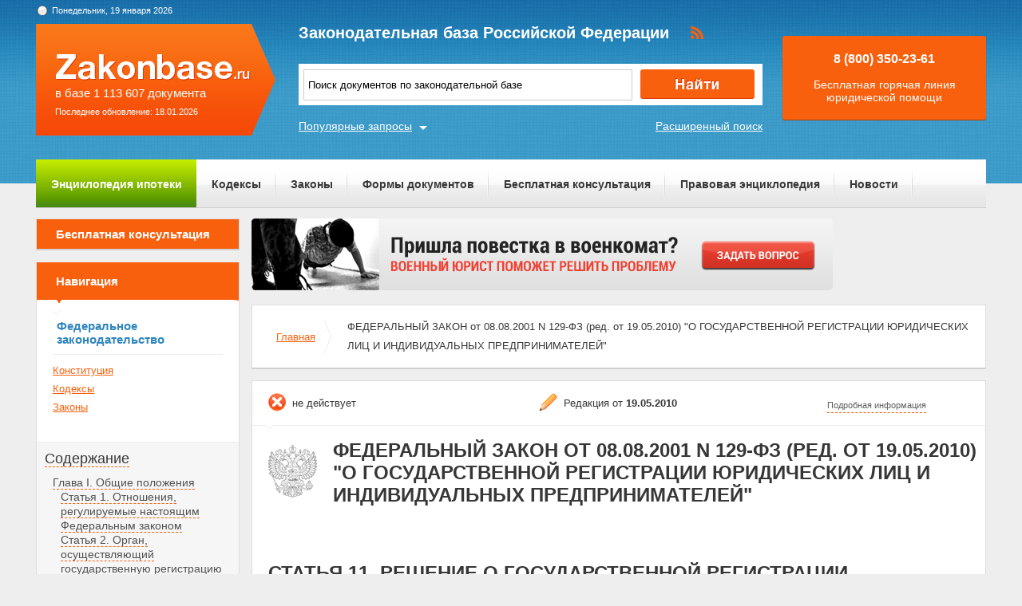

--- FILE ---
content_type: text/html; charset=UTF-8
request_url: https://zakonbase.ru/content/part/402992
body_size: 9143
content:
<!DOCTYPE html>
<html lang="ru" prefix="og: http://ogp.me/ns#">
<head>
    <meta http-equiv="Content-Type" content="text/html; charset=utf-8"/>
    <meta name="language" content="ru"/>
    <meta name="description" content="Статья 11. Решение о государственной регистрации ФЕДЕРАЛЬНЫЙ ЗАКОН от 08.08.2001 N 129-ФЗ (ред. от 19.05.2010) "О ГОСУДАРСТВЕННОЙ РЕГИСТРАЦИИ ЮРИДИЧЕСКИХ ЛИЦ И ИНДИВИДУАЛЬНЫХ ПРЕДПРИНИМАТЕЛЕЙ""/>

    <!--[if IE 8]>
    <link href="css/ie8.css" rel="stylesheet" type="text/css"/><![endif]-->
    <!--[if IE]>
    <link href="css/ie.css" rel="stylesheet" type="text/css"/><![endif]-->
    
    <link rel="stylesheet" type="text/css" href="/css/style.css?1768786674" media="all">
    <link rel="stylesheet" type="text/css" href="/css/datapicker.min.css" media="all">
    <link rel="stylesheet" type="text/css" href="/css/combobox.css" media="all">
    <link rel="stylesheet" type="text/css" href="/css/jqueryslidemenu.css" media="all">

    <meta name="keywords" content="ук статья 261, 159 статья ук рф часть 2, юридическая консультация фили, уголовный кодекс российской федерации статья 159, ст 183 тк" />
<title>Статья 11. Решение о государственной регистрации ФЕДЕРАЛЬНЫЙ ЗАКОН от 08.08.2001 N 129-ФЗ (ред. от 19.05.2010) &quot;О ГОСУДАРСТВЕННОЙ РЕГИСТРАЦИИ ЮРИДИЧЕСКИХ ЛИЦ И ИНДИВИДУАЛЬНЫХ ПРЕДПРИНИМАТЕЛЕЙ&quot;</title>

    <meta name='yandex-verification' content='408b3644fe1362ef'/>
    <script src="//ajax.googleapis.com/ajax/libs/jquery/1.8.3/jquery.min.js"></script></head>
<body>

<a href="#" class="up" title="Наверх"></a>

<div class="header_bg-zb"></div>
<div id="main">
    <div class="header header-zb">
        <span class="date-zb" id="date"></span>
        <a href="/" class="logo-zb">
            <span>в базе 1 113 607 документа</span><br/>
            <span style="font-size: 11px;line-height: 30px;">Последнее обновление: 18.01.2026</span>
        </a>

        <h1 class="logo_text-zb">Законодательная база Российской Федерации</h1>

        <div class="social-zb">
            <a href="#"><img src="/img/zakonbase/rss.png" alt=""></a>
        </div>

        <div class="search">
            <input type="text" id="tags" value="Поиск документов по законодательной базе"
                   onfocus="if (this.value == 'Поиск документов по законодательной базе') this.value = '';"
                   onblur="if (this.value == '') { this.value = 'Закон РФ О банках и банковской деятельности ФЗ N 395-1' }">
            <button class="button_search" onclick="window.location = '/search?text=' + $('#tags').val();"></button>
        </div>

        <a href="/search" class="more-search">Расширенный поиск</a>
        <a href="#" class="more-popular">Популярные запросы</a>

        <div id="more-popular">
            <a href="#" class="close">Закрыть</a>

                            <a href="/zakony/o-loterejah/" data-size="10000">Федеральный закон О лотереях N 138-ФЗ</a>
                            <a href="/zakony/o-soc-strahovanii/" data-size="3000">255 фз 2017</a>
                            <a href="/zakony/o-personalnyh-dannyh/" data-size="3000">федеральный закон о персональных данных</a>
                            <a href="/zakony/o-bankrotstve/" data-size="10000">Федеральный закон О несостоятельности (банкротстве) N 127-ФЗ</a>
                            <a href="/zakony/ob-ohrane-sredi/" data-size="3000">федеральный закон об охране</a>
                            <a href="/zakony/ob-auditorskoy-deyatelnosti/" data-size="5000">закон об аудиторской деятельности</a>
                            <a href="/zakony/ob-auditorskoy-deyatelnosti/" data-size="10000">Федеральный закон об аудиторской деятельности N 307-ФЗ</a>
                            <a href="/zakony/o-veteranah/" data-size="7000">закон о ветеранах</a>
                            <a href="/gradostroitelnyj-kodeks/" data-size="10000">Градостроительный кодекс РФ (ГрК РФ) N 190-ФЗ (скачать)</a>
                            <a href="/budjetniy-kodeks/" data-size="4000">бюджетный кодекс рф 2017</a>
                    </div>

        <div class="free">
            <p>8 (800) 350-23-61</p>
            <p>Бесплатная горячая линия юридической помощи</p>
        </div>
    </div>

    <div class="zakon-b">
        <ul class="menu menu-zb">
            <li class="mortgage"><a href="/mortgage">Энциклопедия ипотеки</a></li>
            <li><a href="/site/kodeksy/">Кодексы</a></li>
            <li><a href="/site/zakony/">Законы</a></li>
            <li><a href="/services/forms/">Формы документов</a></li>
            <li><a href="/qa/list/">Бесплатная консультация</a></li>
            <li><a href="/news/list/low/">Правовая энциклопедия</a></li>
            <li><a href="/news/list/main/">Новости</a></li>
            <li><a href="/site/about/">О проекте</a></li>
        </ul>
    </div>
    <div class="clear"></div>

    <div id="info-image">
            </div>

    	<div class="left">
	<div class="scr">
    <div class="module consult-left-menu">
        <h5 class="consult-side noact"><a href="/qa/list">Бесплатная консультация</a></h5>
    </div>

    <div class="module zakon-side-menu" style="padding-bottom:0;border-top:0;">
        <h5 class="zakon-nav">Навигация</h5>

        <div class="block-left">
            <div class="zakonodatelctvo-left">
                <h6>Федеральное законодательство</h6>
                <ul>
                    <li><a href="/konstitucija-rf/">Конституция</a></li>
                    <li><a href="/site/kodeksy/">Кодексы</a></li>
                    <li><a href="/site/zakony/">Законы</a></li>
                </ul>
            </div>
            <div class="side-li">
                <a href="#">Содержание</a>
                	<ul><li><a href="/content/part/402942" rel="nofollow" >Глава I. Общие положения</a><ul><li><a href="/content/part/402945" rel="nofollow" >Статья 1. Отношения, регулируемые настоящим Федеральным законом</a></li><li><a href="/content/part/402948" rel="nofollow" >Статья 2. Орган, осуществляющий государственную регистрацию</a></li><li><a href="/content/part/402951" rel="nofollow" >Статья 3. Государственная пошлина за государственную регистрацию</a></li></ul></li><li><a href="/content/part/402952" rel="nofollow" >Глава II. ГОСУДАРСТВЕННЫЕ РЕЕСТРЫ</a><ul><li><a href="/content/part/402955" rel="nofollow" >Статья 4. Принципы ведения государственных реестров</a></li><li><a href="/content/part/402958" rel="nofollow" >Статья 5. Содержание государственных реестров</a></li><li><a href="/content/part/402961" rel="nofollow" >Статья 6. Предоставление содержащихся в государственных реестрах сведений и документов</a></li><li><a href="/content/part/402964" rel="nofollow" >Статья 7. Условия предоставления содержащихся в государственном реестре сведений и документов</a></li></ul></li><li><a href="/content/part/402966" rel="nofollow" >Глава III. ПОРЯДОК ГОСУДАРСТВЕННОЙ РЕГИСТРАЦИИ</a><ul><li><a href="/content/part/402971" rel="nofollow" >Статья 8. Сроки и место государственной регистрации</a></li><li><a href="/content/part/402981" rel="nofollow" >Статья 9. Порядок представления документов при государственной регистрации</a></li><li><a href="/content/part/402989" rel="nofollow" >Статья 10. Особенности регистрации отдельных видов юридических лиц</a></li><li><a href="/content/part/402992" rel="nofollow" >Статья 11. Решение о государственной регистрации</a></li></ul></li><li><a href="/content/part/402993" rel="nofollow" >Глава IV. ГОСУДАРСТВЕННАЯ РЕГИСТРАЦИЯ ЮРИДИЧЕСКИХ ЛИЦ ПРИ ИХ СОЗДАНИИ</a><ul><li><a href="/content/part/402996" rel="nofollow" >Статья 12. Документы, представляемые при государственной регистрации создаваемого юридического лица</a></li><li><a href="/content/part/403000" rel="nofollow" >Статья 13. Порядок государственной регистрации юридических лиц при их создании</a></li></ul></li><li><a href="/content/part/403004" rel="nofollow" >Глава V. ГОСУДАРСТВЕННАЯ РЕГИСТРАЦИЯ ЮРИДИЧЕСКИХ ЛИЦ, СОЗДАВАЕМЫХ ПУТЕМ РЕОРГАНИЗАЦИИ. ВНЕСЕНИЕ В ЕДИНЫЙ ГОСУДАРСТВЕННЫЙ РЕЕСТР ЮРИДИЧЕСКИХ ЛИЦ ИНЫХ ЗАПИСЕЙ В СВЯЗИ С РЕОРГАНИЗАЦИЕЙ ЮРИДИЧЕСКИХ ЛИЦ</a><ul><li><a href="/content/part/403009" rel="nofollow" >Статья 13.1. Уведомление о реорганизации юридического лица</a></li><li><a href="/content/part/403014" rel="nofollow" >Статья 14. Документы, представляемые при регистрации юридического лица, создаваемого путем реорганизации</a></li><li><a href="/content/part/403018" rel="nofollow" >Статья 15. Порядок государственной регистрации юридического лица, создаваемого путем реорганизации</a></li><li><a href="/content/part/403022" rel="nofollow" >Статья 16. Завершение государственной регистрации юридического лица, создаваемого путем реорганизации</a></li></ul></li><li><a href="/content/part/403026" rel="nofollow" >Глава VI. ГОСУДАРСТВЕННАЯ РЕГИСТРАЦИЯ ИЗМЕНЕНИЙ, ВНОСИМЫХ В УЧРЕДИТЕЛЬНЫЕ ДОКУМЕНТЫ ЮРИДИЧЕСКОГО ЛИЦА, И ВНЕСЕНИЕ ИЗМЕНЕНИЙ В СВЕДЕНИЯ О ЮРИДИЧЕСКОМ ЛИЦЕ, СОДЕРЖАЩИЕСЯ В ЕДИНОМ ГОСУДАРСТВЕННОМ РЕЕСТРЕ ЮРИДИЧЕСКИХ ЛИЦ</a><ul><li><a href="/content/part/403029" rel="nofollow" >Статья 17. Документы, представляемые для государственной регистрации изменений, вносимых в учредительные документы юридического лица, и внесения изменений в сведения о юридическом лице, содержащиеся в едином государственном реестре юридических лиц</a></li><li><a href="/content/part/403032" rel="nofollow" >Статья 18. Порядок государственной регистрации изменений, вносимых в учредительные документы юридического лица, и внесения изменений в сведения о юридическом лице, содержащиеся в едином государственном реестре юридических лиц</a></li><li><a href="/content/part/403034" rel="nofollow" >Статья 19. Уведомление о внесении изменений в учредительные документы юридического лица</a></li></ul></li><li><a href="/content/part/403036" rel="nofollow" >Глава VII. ГОСУДАРСТВЕННАЯ РЕГИСТРАЦИЯ ЮРИДИЧЕСКОГО ЛИЦА В СВЯЗИ С ЕГО ЛИКВИДАЦИЕЙ ИЛИ ИСКЛЮЧЕНИЕМ ЮРИДИЧЕСКОГО ЛИЦА ИЗ ЕДИНОГО ГОСУДАРСТВЕННОГО РЕЕСТРА ЮРИДИЧЕСКИХ ЛИЦ ПО РЕШЕНИЮ РЕГИСТРИРУЮЩЕГО ОРГАНА И В СВЯЗИ С ПРОДАЖЕЙ ИЛИ ВНЕСЕНИЕМ ИМУЩЕСТВЕННОГО КОМПЛЕКСА УНИТАРНОГО ПРЕДПРИЯТИЯ ЛИБО ИМУЩЕСТВА УЧРЕЖДЕНИЯ В УСТАВНЫЙ КАПИТАЛ АКЦИОНЕРНОГО ОБЩЕСТВА</a><ul><li><a href="/content/part/403037" rel="nofollow" >Статья 20. Уведомление о ликвидации юридического лица</a></li><li><a href="/content/part/403039" rel="nofollow" >Статья 21. Документы, представляемые для государственной регистрации при ликвидации юридического лица</a></li><li><a href="/content/part/403041" rel="nofollow" >Статья 21.1. Исключение юридического лица, прекратившего свою деятельность, из единого государственного реестра юридических лиц по решению регистрирующего органа</a></li><li><a href="/content/part/403044" rel="nofollow" >Статья 21.2. Порядок государственной регистрации при прекращении унитарного предприятия, а также государственного или муниципального учреждения в связи с отчуждением их имущества в случаях, предусмотренных федеральными законами</a></li><li><a href="/content/part/403046" rel="nofollow" >Статья 22. Порядок государственной регистрации при ликвидации юридического лица или при исключении недействующего юридического лица из единого государственного реестра юридических лиц</a></li></ul></li><li><a href="/content/part/403047" rel="nofollow" >Глава VII.1. ГОСУДАРСТВЕННАЯ РЕГИСТРАЦИЯ ИНДИВИДУАЛЬНЫХ ПРЕДПРИНИМАТЕЛЕЙ</a><ul><li><a href="/content/part/403049" rel="nofollow" >Статья 22.1. Порядок государственной регистрации физического лица в качестве индивидуального предпринимателя</a></li><li><a href="/content/part/403051" rel="nofollow" >Статья 22.2. Порядок внесения изменений в сведения об индивидуальном предпринимателе, содержащиеся в едином государственном реестре индивидуальных предпринимателей</a></li><li><a href="/content/part/403053" rel="nofollow" >Статья 22.3. Порядок государственной регистрации при прекращении физическим лицом деятельности в качестве индивидуального предпринимателя</a></li></ul></li><li><a href="/content/part/403054" rel="nofollow" >Глава VIII. ОТКАЗ В ГОСУДАРСТВЕННОЙ РЕГИСТРАЦИИ, ОТВЕТСТВЕННОСТЬ ЗА НАРУШЕНИЕ ПОРЯДКА ГОСУДАРСТВЕННОЙ РЕГИСТРАЦИИ</a><ul><li><a href="/content/part/403056" rel="nofollow" >Статья 23. Отказ в государственной регистрации</a></li><li><a href="/content/part/403058" rel="nofollow" >Статья 24. Ответственность регистрирующего органа за нарушение порядка государственной регистрации</a></li><li><a href="/content/part/403060" rel="nofollow" >Статья 25. Ответственность заявителя и (или) юридического лица, индивидуального предпринимателя за неправомерные действия</a></li></ul></li><li><a href="/content/part/403062" rel="nofollow" >Глава IX. ПЕРЕХОДНЫЕ И ЗАКЛЮЧИТЕЛЬНЫЕ ПОЛОЖЕНИЯ</a><ul><li><a href="/content/part/403064" rel="nofollow" >Статья 26. Переходные положения</a></li><li><a href="/content/part/403065" rel="nofollow" >Статья 27. Введение настоящего Федерального закона в действие</a></li></ul></li></ul>            </div>
        </div>
    </div>

    <div class="module">
        <h3>Действия</h3><br>
                <a href="?print=1" class="print" target="_blank" rel="nofollow">Версия для печати</a><br><br>
    </div>
</div></div>

<div class="content zakonodatelstvo-text">
    <a class="qa-top" href="/qa/list"><img src="/img/728x90/14.png" alt="" /></a>
	<div class="module breadc">
		<ul class="breadcrump">
			<li><a href="/">Главная</a></li>
			<li class="active">ФЕДЕРАЛЬНЫЙ ЗАКОН от 08.08.2001 N 129-ФЗ (ред. от 19.05.2010) "О ГОСУДАРСТВЕННОЙ РЕГИСТРАЦИИ ЮРИДИЧЕСКИХ ЛИЦ И ИНДИВИДУАЛЬНЫХ ПРЕДПРИНИМАТЕЛЕЙ"</li>
		</ul>
	</div>
	<div class="module context">
		<div class="head">
			
		<span class="deystvie-2">не действует</span>
		<span class="redakciya">Редакция от <b>19.05.2010</b></span>
		<a href="javascript:void(0)" class="show-full" onclick="show_hide('document-info-ext')">Подробная информация</a>

<div id="document-info-ext" style="display: none; background: white;">
	
	<table class="card-info">
		<tr><td>Наименование документ</td><td>ФЕДЕРАЛЬНЫЙ ЗАКОН от 08.08.2001 N 129-ФЗ (ред. от 19.05.2010) "О ГОСУДАРСТВЕННОЙ РЕГИСТРАЦИИ ЮРИДИЧЕСКИХ ЛИЦ И ИНДИВИДУАЛЬНЫХ ПРЕДПРИНИМАТЕЛЕЙ"</td></tr>
		<tr><td>Вид документа</td><td>закон</td></tr>		<tr><td>Принявший орган</td><td>президент рф, гд рф, сф рф</td></tr>		<tr><td>Номер документа</td><td>129-ФЗ</td></tr>		<tr><td>Дата принятия</td><td>01.07.2002</td></tr>
		<tr><td>Дата редакции</td><td>19.05.2010</td></tr>
				<tr><td>Дата регистрации в Минюсте</td><td>01.01.1970</td></tr>		<tr><td>Статус</td><td>не действует</td></tr>
		<tr><td>Публикация</td><td><ul><li>В данном виде документ опубликован не был</li><li>Документ в электронном виде ФАПСИ, НТЦ "Система"</li><li>(в ред. от 08.08.2001 - "Российская газета", N 153-154, 10.08.2001,</li><li>"Собрание законодательства РФ", 13.08.2001, N 33, ст. 3431,</li><li>"Парламентская газета", N 152-153, 14.08.2001,</li><li>"Финансовая газета", N 35, 30.08.2001)</li></ul></td></tr>		<tr><td><a href="/content/nav/66631" rel="nofollow">Навигатор</a></td><td><a href="/content/note/66631" rel="nofollow">Примечания</a></td></tr>	</table>

	
</div>

		</div>
		<div class="header-base">
			<div class="img-small">
				<img src="/img/mat/content-gerb-small.png" alt="">
			</div>
			<div class="context-head">ФЕДЕРАЛЬНЫЙ ЗАКОН от 08.08.2001 N 129-ФЗ (ред. от 19.05.2010) "О ГОСУДАРСТВЕННОЙ РЕГИСТРАЦИИ ЮРИДИЧЕСКИХ ЛИЦ И ИНДИВИДУАЛЬНЫХ ПРЕДПРИНИМАТЕЛЕЙ"</div>
		</div>
		<p class="context-sub-head-small"></p>
		<div style="margin-top: 40px;"><p class="context-head" style="text-align: left;margin-left: 20px;">Статья 11. Решение о государственной регистрации</p></div>
		
			<div class="reklama">
                <!-- Yandex.RTB R-A-99357-5 -->
<div id="yandex_rtb_R-A-99357-5"></div>
<script type="text/javascript">
    (function(w, d, n, s, t) {
        w[n] = w[n] || [];
        w[n].push(function() {
            Ya.Context.AdvManager.render({
                blockId: "R-A-99357-5",
                renderTo: "yandex_rtb_R-A-99357-5",
                async: true
            });
        });
        t = d.getElementsByTagName("script")[0];
        s = d.createElement("script");
        s.type = "text/javascript";
        s.src = "//an.yandex.ru/system/context.js";
        s.async = true;
        t.parentNode.insertBefore(s, t);
    })(this, this.document, "yandexContextAsyncCallbacks");
</script>			</div>

		<p>1. Решение о государственной регистрации, принятое регистрирующим органом, является основанием внесения <a name="f810c"></a>соответствующей записи в соответствующий государственный реестр. </p><p>(в ред. Федерального закона <a href="/content/base/56571#b9a01" type=F>от 23.06.2003 N 76-ФЗ</a>) </p><p>2. Моментом государственной регистрации признается внесение регистрирующим органом соответствующей записи в соответствующий государственный реестр. </p><p>(в ред. Федерального закона <a href="/content/base/56571#b9a01" type=F>от 23.06.2003 N 76-ФЗ</a>) </p><p>3. Регистрирующий орган не позднее одного рабочего дня с <a name="a5b29"></a>момента государственной регистрации выдает (направляет) заявителю документ, подтверждающий факт внесения записи в соответствующий государственный реестр. Форма и содержание документа устанавливаются <a name="b9b7c"></a>уполномоченным Правительством Российской Федерации федеральным органом исполнительной власти. </p><p>(в ред. Федеральных законов <a href="/content/base/56571#97f9f" type=F>от 23.06.2003 N 76-ФЗ</a>, <a href="/content/base/127860#86195" type=F>от 23.07.2008 N 160-ФЗ</a>)</p><p>3.1. Регистрирующий орган в срок не более чем пять рабочих дней с момента государственной регистрации представляет в <a name="452a2"></a>порядке, установленном уполномоченным Правительством Российской Федерации федеральным органом исполнительной власти, <a name="d1c6d"></a>сведения, содержащиеся соответственно в едином государственном реестре юридических лиц, едином государственном реестре индивидуальных предпринимателей, в государственные внебюджетные фонды для регистрации и снятия с регистрационного учета юридических лиц, <a name="7a149"></a>индивидуальных предпринимателей в <a name="a62c3"></a>качестве страхователей. </p><p>(в ред. Федеральных законов <a href="/content/base/63821#c5cad" type=F>от 23.12.2003 N 185-ФЗ</a>, <a href="/content/base/108354#eb1e3" type=F>от 19.07.2007 N 140-ФЗ</a>, <a href="/content/base/127860#86195" type=F>от 23.07.2008 N 160-ФЗ</a>)</p><p>4. Регистрирующий орган в срок не более чем пять рабочих дней с момента государственной регистрации представляет сведения о регистрации в государственные органы, определенные Правительством <a name="b4b5b"></a>Российской Федерации. Состав сведений, направляемых в указанные государственные органы, а также порядок и сроки предоставления соответствующему юридическому лицу или индивидуальному предпринимателю сведений о его учетных данных устанавливаются Правительством Российской Федерации. <a name="0be8f"></a></p><p>(в ред. Федерального закона <a href="/content/base/56571#b9a01" type=F>от 23.06.2003 N 76-ФЗ</a>) </p>
			<div class="reklama last-rek">
                <!-- Yandex.RTB R-A-99357-6 -->
<div id="yandex_rtb_R-A-99357-6"></div>
<script type="text/javascript">
    (function(w, d, n, s, t) {
        w[n] = w[n] || [];
        w[n].push(function() {
            Ya.Context.AdvManager.render({
                blockId: "R-A-99357-6",
                renderTo: "yandex_rtb_R-A-99357-6",
                async: true
            });
        });
        t = d.getElementsByTagName("script")[0];
        s = d.createElement("script");
        s.type = "text/javascript";
        s.src = "//an.yandex.ru/system/context.js";
        s.async = true;
        t.parentNode.insertBefore(s, t);
    })(this, this.document, "yandexContextAsyncCallbacks");
</script>			</div>
	</div>
		
	<div class="module breadc">
		<ul class="breadcrump">
			<li><a href="/">Главная</a></li>
			<li class="active">ФЕДЕРАЛЬНЫЙ ЗАКОН от 08.08.2001 N 129-ФЗ (ред. от 19.05.2010) "О ГОСУДАРСТВЕННОЙ РЕГИСТРАЦИИ ЮРИДИЧЕСКИХ ЛИЦ И ИНДИВИДУАЛЬНЫХ ПРЕДПРИНИМАТЕЛЕЙ"</li>
		</ul>
	</div>
</div>
    <div class="clear"></div>
</div>
<!-- end main -->

<div class="footer_bg-zb">
    <div class="scrolling-down"></div>
    <div class="footer footer-zb">
        <p class="copy">&copy; 2012 - 2026<br>ZakonBase.ru</p>

        <p class="create"><a href="https://buzznet.ru/" target="_blank" rel="nofollow">&copy; Buzznet: Мониторинг СМИ</a></p>

        <form method="get" action="/search">
            <input type="text" name="text" class="footer-search" placeholder="Поиск по сайту...">
        </form>
        <ul class="footer-menu">
            <li><a>Законодательство</a>
                <ul>
                    <li><a href="/konstitucija-rf/">Конституция</a></li>
                    <li><a href="/site/kodeksy/">Кодексы</a></li>
                    <li><a href="/site/zakony/">Законы</a></li>
                    <li><a href="/search/">Поиск по документам </a></li>
                </ul>
            </li>
            <li><a>Сервисы</a>
                <ul>
                    <li><a href="/services/forms/">Формы документов</a></li>
                    <li><a href="/dictJur/">Юридический словарь</a></li>
                    <li><a href="/buhCalendar/">Календарь</a></li>
                    <li><a href="/api/">Api.ZakonBase</a></li>
                    <li><a href="/image/">Подбор изображений</a></li>
                </ul>
            </li>
            <li><a>Публикации</a>
                <ul>
                    <li><a href="/news/list/main/">Новости</a></li>
                    <li><a href="/news/list/low/">Правовая энциклопедия</a></li>
                    <li><a href="/news/list/interest/">Статьи</a></li>
                </ul>
            </li>
            <li><a>О сайте</a>
                <ul>
                    <li><a href="/site/about/">О проекте</a></li>
                    <li><a href="/staticPage/terms">Условия использования сайта</a></li>
                    <li><a href="/staticPage/adv">Размещение рекламы</a></li>
                    <li><a href="/staticPage/contact">Контактная информация</a></li>
                </ul>
            </li>
        </ul>
    </div>
</div>

<div style="display: none">
    <!--LiveInternet counter-->
    <script><!--
        document.write("<a href='http://www.liveinternet.ru/click' " +
            "target=_blank><img src='//counter.yadro.ru/hit?t14.5;r" +
            escape(document.referrer) + ((typeof (screen) == "undefined") ? "" :
                ";s" + screen.width + "*" + screen.height + "*" + (screen.colorDepth ?
                screen.colorDepth : screen.pixelDepth)) + ";u" + escape(document.URL) +
            ";" + Math.random() +
            "' alt='' title='LiveInternet: показано число просмотров за 24" +
            " часа, посетителей за 24 часа и за сегодня' " +
            "border='0' width='88' height='31'><\/a>")
        //--></script>
    <!--/LiveInternet-->
</div>

<script src="//ajax.googleapis.com/ajax/libs/jqueryui/1.9.2/jquery-ui.min.js"></script>
<script src="/js/jquery.tagcloud.js?2018"></script>
<script src="/js/jquery.ui.datepicker-ru.js"></script>
<script src="/js/time.js"></script>
<script src="/js/main.js"></script>
<script src="/js/scripts.js?1768786674"></script>
<script src="/js/combobox.min.js"></script>
<script src="/js/jquery.jcarousel.min.js"></script>
<script src="/js/jqueryslidemenu.js"></script>
<script src="/js/swfobject.js"></script>
<!--<script src="/js/dist/app-6fe1f449.js"></script>-->

<script>
    jQuery(document).ready(function () {
        $.fn.preload = function () {
            this.each(function () {
                $('<img/>')[0].src = this;
            });
        }
        $(['/img/work/01-on.png', '/img/work/02-on.png', '/img/work/03-on.png', '/img/work/04-on.png', '/img/work/05-on.png', '/img/work/06-on.png', '/img/work/07-on.png', '/img/work/08-on.png', '/img/work/09-on.png']).preload();
        jQuery('.d-carousel .carousel').jcarousel({
            scroll: 1,
            wrap: 'circular'
        });
        $('.d-carousel .carousel a').hover(function () {
            $(this).children('img').attr('src', $(this).children('img').attr('src').replace('.', '-on.'))
        }, function () {
            $(this).children('img').attr('src', $(this).children('img').attr('src').replace('-on.', '.'))
        });
        $('#tags').keypress(function (e) {
            if (e.which == 13) {
                //jQuery(this).blur();
                jQuery('.button_search').focus().click();
            }
        });
    });
</script>
<script>
    var _gaq = _gaq || [];
    _gaq.push(['_setAccount', 'UA-30152656-1']);
    _gaq.push(['_setDomainName', 'zakonbase.ru']);
    _gaq.push(['_trackPageview']);

    (function () {
        var ga = document.createElement('script');
        ga.type = 'text/javascript';
        ga.async = true;
        ga.src = ('https:' == document.location.protocol ? 'https://ssl' : 'http://www') + '.google-analytics.com/ga.js';
        var s = document.getElementsByTagName('script')[0];
        s.parentNode.insertBefore(ga, s);
    })();
</script>

</body>
</html>
